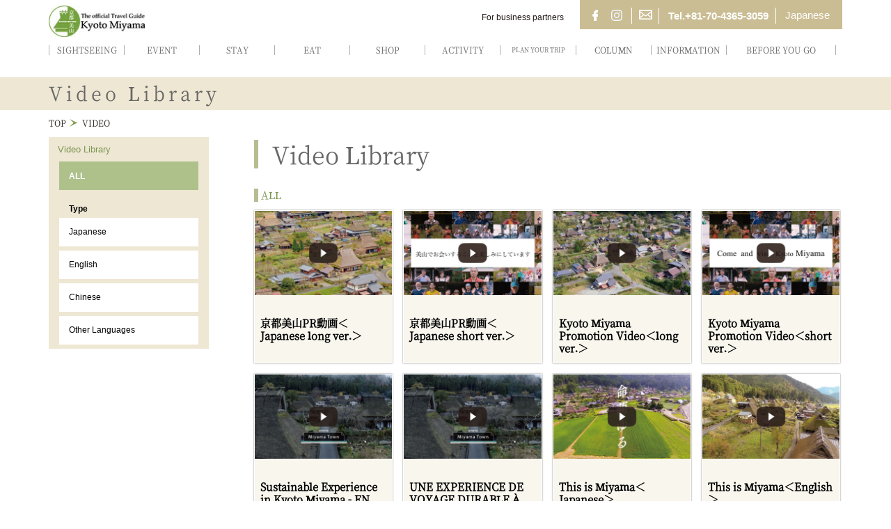

--- FILE ---
content_type: text/html; charset=utf-8
request_url: https://miyamanavi.com/en/video/
body_size: 9908
content:
<script></script><!--Do not delete!-->

<!DOCTYPE html>
<html lang="ja">

<head>
<script src="/files/user/asset/js/gtag.js?v=1685667305"></script>








<title>VIDEO | 京都 美山ナビ | KYOTO MIYAMA</title>
<meta charset="UTF-8">
<meta name="viewport" content="width=device-width">

<meta name="keywords" content="VIDEO | 京都 美山ナビ,Kyoto,Miyama,美山,Miyama,京都,Kyoto,かやぶきの里,Kayabuki,">
<meta name="description" content="VIDEO | 京都 美山ナビ The region of Miyama lies just 50 kilometres north of Kyoto City; surrounded on all sides by mountains, it is a pristine wilderness where the traditional country lifestyle of Satoyama still flourishes.京都美山の観光総合案内サイト。かやぶきの里おすすめスポットやランチ、アクセス情報をお届けします。">
<meta property="og:title" content="VIDEO | 京都 美山ナビ">
<meta property="og:description" content=" The region of Miyama lies just 50 kilometres north of Kyoto City; surrounded on all sides by mountains, it is a pristine wilderness where the traditional country lifestyle of Satoyama still flourishes.京都美山の観光総合案内サイト。かやぶきの里おすすめスポットやランチ、アクセス情報をお届けします。">
<meta property="og:image" content="https://miyamanavi.com/files/user/%E3%81%8B%E3%82%84%E3%81%B5%E3%82%99%E3%81%8D%E3%81%AE%E9%87%8C%E5%85%A8%E6%99%AF.jpg">
<meta property="og:type" content="website">
<meta property="og:site_name" content="京都美山ナビ">
<meta property="og:url" content="https://miyamanavi.com/en/video/">

<link rel="shortcut icon" href="/files/user/asset/img/favicon.ico?v=1593678546" />
<link href="/files/css/front/user/bootstrap.css?v=1706582811" rel="stylesheet" type="text/css">
<link href="/files/user/asset/css/reset.css?v=1521559090" rel="stylesheet" type="text/css">
<link href="https://netdna.bootstrapcdn.com/font-awesome/4.6.3/css/font-awesome.css" rel="stylesheet" type="text/css">
<link href="/files/user/asset/css/jquery.bxslider.css?v=1522297139" rel="stylesheet" type="text/css">
<link href="https://cdnjs.cloudflare.com/ajax/libs/fancybox/3.2.5/jquery.fancybox.min.css" rel="stylesheet" type="text/css">
<!--link href="https://fonts.googleapis.com/earlyaccess/sawarabigothic.css" rel="stylesheet" /-->
<link href="/files/user/asset/css/jquery.mCustomScrollbar.css?v=1518142700" rel="stylesheet" type="text/css">
<link href="/files/user/asset/css/animate.css?v=1518142699" rel="stylesheet" type="text/css">
<link href="/files/user/asset/css/flexnav.css?v=1521589644" rel="stylesheet" type="text/css">
<link media="(min-width:768px)" href="/files/css/front/user/asset/css/common.css?v=1718074334" rel="stylesheet" type="text/css">
<link media="(max-width:767px)" href="/files/css/front/user/asset/css/common_sp.css?v=1706582811" rel="stylesheet" type="text/css">
<link media="(min-width:768px)" href="/files/css/front/user/asset/css/style.css?v=1736215724" rel="stylesheet" type="text/css">
<link media="(max-width:767px)" href="/files/css/front/user/asset/css/style_sp.css?v=1706582811" rel="stylesheet" type="text/css">
<link href="/files/css/front/customize.css?v=1706582811&1769014214" rel="stylesheet" type="text/css">
<link href="/files/css/front/user/lightslider.css?v=1706582811" rel="stylesheet" type="text/css">

<link href="/files/css/front/user/en_style.css?v=1706582811" rel="stylesheet" type="text/css">
<link href="/files/css/front/user/design.css?v=1706582811" rel="stylesheet" type="text/css">
<link href="/files/user/asset/css/sub.css?v=1745205329" rel="stylesheet" type="text/css">

<link rel="next" href="/topics_list29/?pageID=2">

<!-- Google Analytics -->
<script>
(function(i,s,o,g,r,a,m){i["GoogleAnalyticsObject"]=r;i[r]=i[r]||function(){
(i[r].q=i[r].q||[]).push(arguments)},i[r].l=1*new Date();a=s.createElement(o),
m=s.getElementsByTagName(o)[0];a.async=1;a.src=g;m.parentNode.insertBefore(a,m)
})(window,document,"script","//www.google-analytics.com/analytics.js","ga");
ga("create", "UA-36258554-2", "auto");
ga("set", {
    "dimension1":"topics",
    "dimension2":"0",
    "dimension3":"topics_list29",
    "dimension4":"29"
});
ga("require", "displayfeatures");

ga("send", "pageview");
</script>
<!-- End Google Analytics -->

</head>
<body>











    

<header>
<div class="logoWrap clearfix">
    <div class="inner">
        <div>
            <div class="logo">
                <a href="https://miyamanavi.com/en/">
                    <img src="/files/user/asset/img/logo_en.jpg?v=1593679342" alt="美山ナビ" class="pc_only middle">
                    <img src="/files/user/asset/img/category_header_logo_en.png?v=1593679338" alt="美山ナビ" class="pc_only large">
                    <img src="/files/user/asset/img/logo_sp_en.png?v=1593679345" alt="美山ナビ" class="sp_only">
                </a>
            </div>
            <div class="top_info">
                <div class="top_info_left pc_only">
                                        <a href="https://miyamanavi.com/en/media/"><p>For business partners</p></a>
                </div>
                <div class="top_info_right">
                    <ul>
                        <li><a rel="noopener" href="https://www.facebook.com/miyamanavi" target="_blank" class="pc_only">&nbsp;</a></li>
                        <li><a rel="noopener" href="https://www.instagram.com/kyotomiyama/" target="_blank" class="pc_only">&nbsp;</a></li>
                                                <li><a href="https://miyamanavi.com/en/mailform/id=7" class="pc_only">&nbsp;</a></li>                        <li><a class="pc_only disable" style="font-size:15px;">Tel.+81-70-4365-3059</a></li>                        <li>
                                                            <a href=/video/>
                                    <span class="pc_only" style="font-size:15px;">Japanese</span>
                                    <span class="sp_only">Japanese</span>
                                </a>
                                                    </li>
                        <!--li class="lanauage"><div id="google_translate_element"></div></li-->
                    </ul>
                </div>
                <a class="sp_only navbar_toggle menu-button ">
                    <div></div>
                    <div></div>
                    <div></div>
                </a>

    <div class="sp_only dropdown_menu" id="sp_dropdownMemu">
    <ul class="flexnav">
                    
                

        
                                
                

        
                                
                                                                                                

        
                
                                        
        <li class="a1" class="acc-title">
            <a href="https://miyamanavi.com/en/sightseeing/">
                <p class="custom-txt">SIGHTSEEING</p>
            </a>
                                                 <ul class="acc-content">
                                                                                        <!--li><a class="gnavTtl"></a></li-->
                                                                    <li><a href="https://miyamanavi.com/en/sightseeing/?topics_ext_options_search=1&amp;search_ext_col_26[]=japanesedishes">Points of interest</a></li>
                                                                    <li><a href="https://miyamanavi.com/en/sightseeing/?topics_ext_options_search=1&amp;search_ext_col_26[]=lightmeal">Shrine / Temple</a></li>
                                                                    <li><a href="https://miyamanavi.com/en/sightseeing/?topics_ext_options_search=1&amp;search_ext_col_26[]=cafe">Festival</a></li>
                                                                
                                                                        </ul>
                                      </li>
            
                    
                                                                                                

        
                
                                        
        <li class="a1" class="acc-title">
            <a href="https://miyamanavi.com/en/event/">
                <p class="custom-txt">EVENT</p>
            </a>
                    </li>
            
                    
                                                                                                

        
                
                                        
        <li class="a1" class="acc-title">
            <a href="https://miyamanavi.com/en/stay/">
                <p class="custom-txt">STAY</p>
            </a>
                                                 <ul class="acc-content">
                                                                                        <!--li><a class="gnavTtl"></a></li-->
                                                                    <li><a href="https://miyamanavi.com/en/stay/?topics_ext_options_search=1&amp;search_ext_col_26[]=kayabuki">Thatched Accommodation</a></li>
                                                                    <li><a href="https://miyamanavi.com/en/stay/?topics_ext_options_search=1&amp;search_ext_col_26[]=guesthouse">Farm-inn</a></li>
                                                                    <li><a href="https://miyamanavi.com/en/stay/?topics_ext_options_search=1&amp;search_ext_col_26[]=minshuku">Guest House Minshuku</a></li>
                                                                    <li><a href="https://miyamanavi.com/en/stay/?topics_ext_options_search=1&amp;search_ext_col_26[]=japanese">Ryokan</a></li>
                                                                    <li><a href="https://miyamanavi.com/en/stay/?topics_ext_options_search=1&amp;search_ext_col_26[]=ittou">Rent the entire house</a></li>
                                                                    <li><a href="https://miyamanavi.com/en/stay/?topics_ext_options_search=1&amp;search_ext_col_26[]=group">For groups</a></li>
                                                                
                                                                <!--li><a class="gnavTtl"></a></li-->
                                                                    <li><a href="https://miyamanavi.com/en/stay/?topics_ext_options_search=1&amp;search_ext_col_28[]=price01">10,000yen or over (with 2 meals)</a></li>
                                                                    <li><a href="https://miyamanavi.com/en/stay/?topics_ext_options_search=1&amp;search_ext_col_28[]=price02">Less than 10,000 yen (with 2 meals)</a></li>
                                                                                                        </ul>
                                      </li>
            
                    
                                                                                                

        
                
                                        
        <li class="a1" class="acc-title">
            <a href="https://miyamanavi.com/en/eat/">
                <p class="custom-txt">EAT</p>
            </a>
                                                 <ul class="acc-content">
                                                                                        <!--li><a class="gnavTtl"></a></li-->
                                                                    <li><a href="https://miyamanavi.com/en/eat/?topics_ext_options_search=1&amp;search_ext_col_26[]=lunch">Lunch</a></li>
                                                                    <li><a href="https://miyamanavi.com/en/eat/?topics_ext_options_search=1&amp;search_ext_col_26[]=restaurant">Restaurant</a></li>
                                                                    <li><a href="https://miyamanavi.com/en/eat/?topics_ext_options_search=1&amp;search_ext_col_26[]=Japanese">Japanese</a></li>
                                                                    <li><a href="https://miyamanavi.com/en/eat/?topics_ext_options_search=1&amp;search_ext_col_26[]=cafe">Cafe</a></li>
                                                                
                                                                <!--li><a class="gnavTtl"></a></li-->
                                                                    <li><a href="https://miyamanavi.com/en/eat/?topics_ext_options_search=1&amp;search_ext_col_28[]=ayu">Ayu</a></li>
                                                                    <li><a href="https://miyamanavi.com/en/eat/?topics_ext_options_search=1&amp;search_ext_col_28[]=matsutake">Matsutake</a></li>
                                                                    <li><a href="https://miyamanavi.com/en/eat/?topics_ext_options_search=1&amp;search_ext_col_28[]=jidori">Local chicken</a></li>
                                                                    <li><a href="https://miyamanavi.com/en/eat/?topics_ext_options_search=1&amp;search_ext_col_28[]=Jibie">Gibier</a></li>
                                                                    <li><a href="https://miyamanavi.com/en/eat/?topics_ext_options_search=1&amp;search_ext_col_28[]=egg">Egg / Rice / Vegetable</a></li>
                                                                                                        </ul>
                                      </li>
            
                    
                                                                                                

        
                
                                        
        <li class="a1" class="acc-title">
            <a href="https://miyamanavi.com/en/shopping/">
                <p class="custom-txt">SHOP</p>
            </a>
                                                 <ul class="acc-content">
                                                                                        <!--li><a class="gnavTtl"></a></li-->
                                                                    <li><a href="https://miyamanavi.com/en/shopping/?topics_ext_options_search=1&amp;search_ext_col_26[]=miyama-vegetable">Local vegetable</a></li>
                                                                    <li><a href="https://miyamanavi.com/en/shopping/?topics_ext_options_search=1&amp;search_ext_col_26[]=food">Food</a></li>
                                                                    <li><a href="https://miyamanavi.com/en/shopping/?topics_ext_options_search=1&amp;search_ext_col_26[]=sweets">Sweets</a></li>
                                                                    <li><a href="https://miyamanavi.com/en/shopping/?topics_ext_options_search=1&amp;search_ext_col_26[]=craft">Handicrafts</a></li>
                                                                    <li><a href="https://miyamanavi.com/en/shopping/?topics_ext_options_search=1&amp;search_ext_col_26[]=others">Others</a></li>
                                                                
                                                                        </ul>
                                      </li>
            
                    
                                                                                                

        
                
                                        
        <li class="a1" class="acc-title">
            <a href="https://miyamanavi.com/en/activity/">
                <p class="custom-txt">ACTIVITY</p>
            </a>
                                                 <ul class="acc-content">
                                                                                        <!--li><a class="gnavTtl"></a></li-->
                                                                    <li><a href="https://miyamanavi.com/en/activity/?topics_ext_options_search=1&amp;search_ext_col_26[]=river">River activities</a></li>
                                                                    <li><a href="https://miyamanavi.com/en/activity/?topics_ext_options_search=1&amp;search_ext_col_26[]=mountain">Mountain activities</a></li>
                                                                    <li><a href="https://miyamanavi.com/en/activity/?topics_ext_options_search=1&amp;search_ext_col_26[]=village">Village activities</a></li>
                                                                    <li><a href="https://miyamanavi.com/en/activity/?topics_ext_options_search=1&amp;search_ext_col_26[]=miyama">Workshop</a></li>
                                                                    <li><a href="https://miyamanavi.com/en/activity/?topics_ext_options_search=1&amp;search_ext_col_26[]=relaxation">Relaxation</a></li>
                                                                
                                                                        </ul>
                                      </li>
            
                    
                                                                                                

        
                
                                        
        <li class="a1" class="acc-title">
            <a href="https://miyamanavi.com/en/trip/">
                <p class="custom-txt">PLAN YOUR TRIP</p>
            </a>
                                                 <ul class="acc-content">
                                                                                        <!--li><a class="gnavTtl"></a></li-->
                                                                    <li><a href="https://miyamanavi.com/en/trip/?topics_ext_options_search=1&amp;search_ext_col_26[]=cate1">Public transportation</a></li>
                                                                    <li><a href="https://miyamanavi.com/en/trip/?topics_ext_options_search=1&amp;search_ext_col_26[]=cate2">Car</a></li>
                                                                    <li><a href="https://miyamanavi.com/en/trip/?topics_ext_options_search=1&amp;search_ext_col_26[]=cate3">Bicycle</a></li>
                                                                    <li><a href="https://miyamanavi.com/en/trip/?topics_ext_options_search=1&amp;search_ext_col_26[]=cate4">Others</a></li>
                                                                
                                                                <!--li><a class="gnavTtl"></a></li-->
                                                                    <li><a href="https://miyamanavi.com/en/trip/?topics_ext_options_search=1&amp;search_ext_col_28[]=cate1">Nature</a></li>
                                                                    <li><a href="https://miyamanavi.com/en/trip/?topics_ext_options_search=1&amp;search_ext_col_28[]=cate2">Culture</a></li>
                                                                    <li><a href="https://miyamanavi.com/en/trip/?topics_ext_options_search=1&amp;search_ext_col_28[]=cate3">Food</a></li>
                                                                    <li><a href="https://miyamanavi.com/en/trip/?topics_ext_options_search=1&amp;search_ext_col_28[]=cate4">Others</a></li>
                                                                                                        </ul>
                                      </li>
            
                    
                                                                                                

        
                
                                        
        <li class="a1" class="acc-title">
            <a href="https://miyamanavi.com/en/column/">
                <p class="custom-txt">COLUMN</p>
            </a>
                                                 <ul class="acc-content">
                                                                                        <!--li><a class="gnavTtl"></a></li-->
                                                                    <li><a href="https://miyamanavi.com/en/column/?topics_ext_options_search=1&amp;search_ext_col_26[]=cat1">CULTURE</a></li>
                                                                    <li><a href="https://miyamanavi.com/en/column/?topics_ext_options_search=1&amp;search_ext_col_26[]=cat2">LIFE</a></li>
                                                                    <li><a href="https://miyamanavi.com/en/column/?topics_ext_options_search=1&amp;search_ext_col_26[]=cat3">OUTDOOR</a></li>
                                                                    <li><a href="https://miyamanavi.com/en/column/?topics_ext_options_search=1&amp;search_ext_col_26[]=cat4">LOCALS</a></li>
                                                                    <li><a href="https://miyamanavi.com/en/column/?topics_ext_options_search=1&amp;search_ext_col_26[]=cat5">Others</a></li>
                                                                
                                                                        </ul>
                                      </li>
            
                    
                                                                        

        
                
        
        <li class="a1" class="acc-title">
            <a href="https://miyamanavi.com/en/information/">
                <p class="custom-txt">INFORMATION</p>
            </a>
            <ul class="acc-content">
                <li><a href="https://miyamanavi.com/en/information/detail/?id=198">Access</a></li>
                <li><a href="https://miyamanavi.com/en/video/">Video Library</a></li>
            </ul>
        </li>
            
                    
                                                                        

        
                
        
        <li class="a1" class="acc-title">
            <a href="https://miyamanavi.com/en/visit/">
                <p class="custom-txt">BEFORE YOU GO</p>
            </a>
                    </li>
            
        </ul>
</div>

</div>
</div>




<div class="nav pc_only">
                                    
        
        
                                                    
                                    
                                        
        
        
                                                    
                                    
                                                                                                                        
        
        
                                                    
                                    
                <ul><!--
        --><li class="dropdown">
            <a href="https://miyamanavi.com/en/sightseeing/" class="dropdown-toggle canLink" data-toggle="dropdown">
                <p class="custom-txt">SIGHTSEEING</p><p class="custom-txt-bottom">&nbsp;</p>
            </a>
            
                                                <ul class="dropdown-menu" role="menu">
                    
                                                        <li><a href="https://miyamanavi.com/en/sightseeing/">ALL</a></li>
                                <!--li><a class="gnavTtl_pc"></a></li-->
                                                            <li>
                                    <a href="https://miyamanavi.com/en/sightseeing/?topics_ext_options_search=1&amp;search_ext_col_26[]=japanesedishes" >Points of interest</a>
                                </li>
                                                            <li>
                                    <a href="https://miyamanavi.com/en/sightseeing/?topics_ext_options_search=1&amp;search_ext_col_26[]=lightmeal" >Shrine / Temple</a>
                                </li>
                                                            <li>
                                    <a href="https://miyamanavi.com/en/sightseeing/?topics_ext_options_search=1&amp;search_ext_col_26[]=cafe"  style="border-bottom:0px;">Festival</a>
                                </li>
                                                    
                        
                    </ul>
                                    </li><!--
                                                                                                                            
        
        
                                                    
                                    
                <ul><!--
        --><li class="dropdown">
            <a href="https://miyamanavi.com/en/event/" class="dropdown-toggle canLink" data-toggle="dropdown">
                <p class="custom-txt">EVENT</p><p class="custom-txt-bottom">&nbsp;</p>
            </a>
            
                                                </li><!--
                                                                                                                            
        
        
                                                    
                                    
                <ul><!--
        --><li class="dropdown">
            <a href="https://miyamanavi.com/en/stay/" class="dropdown-toggle canLink" data-toggle="dropdown">
                <p class="custom-txt">STAY</p><p class="custom-txt-bottom">&nbsp;</p>
            </a>
            
                                                <ul class="dropdown-menu" role="menu">
                    
                                                        <li><a href="https://miyamanavi.com/en/stay/">ALL</a></li>
                                <!--li><a class="gnavTtl_pc"></a></li-->
                                                            <li>
                                    <a href="https://miyamanavi.com/en/stay/?topics_ext_options_search=1&amp;search_ext_col_26[]=kayabuki" >Thatched Accommodation</a>
                                </li>
                                                            <li>
                                    <a href="https://miyamanavi.com/en/stay/?topics_ext_options_search=1&amp;search_ext_col_26[]=guesthouse" >Farm-inn</a>
                                </li>
                                                            <li>
                                    <a href="https://miyamanavi.com/en/stay/?topics_ext_options_search=1&amp;search_ext_col_26[]=minshuku" >Guest House Minshuku</a>
                                </li>
                                                            <li>
                                    <a href="https://miyamanavi.com/en/stay/?topics_ext_options_search=1&amp;search_ext_col_26[]=japanese" >Ryokan</a>
                                </li>
                                                            <li>
                                    <a href="https://miyamanavi.com/en/stay/?topics_ext_options_search=1&amp;search_ext_col_26[]=ittou" >Rent the entire house</a>
                                </li>
                                                            <li>
                                    <a href="https://miyamanavi.com/en/stay/?topics_ext_options_search=1&amp;search_ext_col_26[]=group"  style="border-bottom:0px;">For groups</a>
                                </li>
                                                    
                                                        <!--li><a class="gnavTtl_pc"></a></li-->
                                                            <li>
                                    <a href="https://miyamanavi.com/en/stay/?topics_ext_options_search=1&amp;search_ext_col_28[]=price01"  style="border-top:2px #dddddd solid">10,000yen or over (with 2 meals)</a>
                                </li>
                                                            <li>
                                    <a href="https://miyamanavi.com/en/stay/?topics_ext_options_search=1&amp;search_ext_col_28[]=price02" >Less than 10,000 yen (with 2 meals)</a>
                                </li>
                                                    
                    </ul>
                                    </li><!--
                                                                                                                            
        
        
                                                    
                                    
                <ul><!--
        --><li class="dropdown">
            <a href="https://miyamanavi.com/en/eat/" class="dropdown-toggle canLink" data-toggle="dropdown">
                <p class="custom-txt">EAT</p><p class="custom-txt-bottom">&nbsp;</p>
            </a>
            
                                                <ul class="dropdown-menu" role="menu">
                    
                                                        <li><a href="https://miyamanavi.com/en/eat/">ALL</a></li>
                                <!--li><a class="gnavTtl_pc"></a></li-->
                                                            <li>
                                    <a href="https://miyamanavi.com/en/eat/?topics_ext_options_search=1&amp;search_ext_col_26[]=lunch" >Lunch</a>
                                </li>
                                                            <li>
                                    <a href="https://miyamanavi.com/en/eat/?topics_ext_options_search=1&amp;search_ext_col_26[]=restaurant" >Restaurant</a>
                                </li>
                                                            <li>
                                    <a href="https://miyamanavi.com/en/eat/?topics_ext_options_search=1&amp;search_ext_col_26[]=Japanese" >Japanese</a>
                                </li>
                                                            <li>
                                    <a href="https://miyamanavi.com/en/eat/?topics_ext_options_search=1&amp;search_ext_col_26[]=cafe"  style="border-bottom:0px;">Cafe</a>
                                </li>
                                                    
                                                        <!--li><a class="gnavTtl_pc"></a></li-->
                                                            <li>
                                    <a href="https://miyamanavi.com/en/eat/?topics_ext_options_search=1&amp;search_ext_col_28[]=ayu"  style="border-top:2px #dddddd solid">Ayu</a>
                                </li>
                                                            <li>
                                    <a href="https://miyamanavi.com/en/eat/?topics_ext_options_search=1&amp;search_ext_col_28[]=matsutake" >Matsutake</a>
                                </li>
                                                            <li>
                                    <a href="https://miyamanavi.com/en/eat/?topics_ext_options_search=1&amp;search_ext_col_28[]=jidori" >Local chicken</a>
                                </li>
                                                            <li>
                                    <a href="https://miyamanavi.com/en/eat/?topics_ext_options_search=1&amp;search_ext_col_28[]=Jibie" >Gibier</a>
                                </li>
                                                            <li>
                                    <a href="https://miyamanavi.com/en/eat/?topics_ext_options_search=1&amp;search_ext_col_28[]=egg" >Egg / Rice / Vegetable</a>
                                </li>
                                                    
                    </ul>
                                    </li><!--
                                                                                                                            
        
        
                                                    
                                    
                <ul><!--
        --><li class="dropdown">
            <a href="https://miyamanavi.com/en/shopping/" class="dropdown-toggle canLink" data-toggle="dropdown">
                <p class="custom-txt">SHOP</p><p class="custom-txt-bottom">&nbsp;</p>
            </a>
            
                                                <ul class="dropdown-menu" role="menu">
                    
                                                        <li><a href="https://miyamanavi.com/en/shopping/">ALL</a></li>
                                <!--li><a class="gnavTtl_pc"></a></li-->
                                                            <li>
                                    <a href="https://miyamanavi.com/en/shopping/?topics_ext_options_search=1&amp;search_ext_col_26[]=miyama-vegetable" >Local vegetable</a>
                                </li>
                                                            <li>
                                    <a href="https://miyamanavi.com/en/shopping/?topics_ext_options_search=1&amp;search_ext_col_26[]=food" >Food</a>
                                </li>
                                                            <li>
                                    <a href="https://miyamanavi.com/en/shopping/?topics_ext_options_search=1&amp;search_ext_col_26[]=sweets" >Sweets</a>
                                </li>
                                                            <li>
                                    <a href="https://miyamanavi.com/en/shopping/?topics_ext_options_search=1&amp;search_ext_col_26[]=craft" >Handicrafts</a>
                                </li>
                                                            <li>
                                    <a href="https://miyamanavi.com/en/shopping/?topics_ext_options_search=1&amp;search_ext_col_26[]=others" style="border-bottom:0">Others</a>
                                </li>
                                </li>
                                                    
                        
                    </ul>
                                    </li><!--
                                                                                                                            
        
        
                                                    
                                    
                <ul><!--
        --><li class="dropdown">
            <a href="https://miyamanavi.com/en/activity/" class="dropdown-toggle canLink" data-toggle="dropdown">
                <p class="custom-txt">ACTIVITY</p><p class="custom-txt-bottom">&nbsp;</p>
            </a>
            
                                                <ul class="dropdown-menu" role="menu">
                    
                                                        <li><a href="https://miyamanavi.com/en/activity/">ALL</a></li>
                                <!--li><a class="gnavTtl_pc"></a></li-->
                                                            <li>
                                    <a href="https://miyamanavi.com/en/activity/?topics_ext_options_search=1&amp;search_ext_col_26[]=river" >River activities</a>
                                </li>
                                                            <li>
                                    <a href="https://miyamanavi.com/en/activity/?topics_ext_options_search=1&amp;search_ext_col_26[]=mountain" >Mountain activities</a>
                                </li>
                                                            <li>
                                    <a href="https://miyamanavi.com/en/activity/?topics_ext_options_search=1&amp;search_ext_col_26[]=village" >Village activities</a>
                                </li>
                                                            <li>
                                    <a href="https://miyamanavi.com/en/activity/?topics_ext_options_search=1&amp;search_ext_col_26[]=miyama" >Workshop</a>
                                </li>
                                                            <li>
                                    <a href="https://miyamanavi.com/en/activity/?topics_ext_options_search=1&amp;search_ext_col_26[]=relaxation"  style="border-bottom:0px;">Relaxation</a>
                                </li>
                                                    
                        
                    </ul>
                                    </li><!--
                                                                                                                            
        
        
                                                    
                                    
                <ul><!--
        --><li class="dropdown">
            <a href="https://miyamanavi.com/en/trip/" class="dropdown-toggle canLink" data-toggle="dropdown">
                <p class="custom-txt long">PLAN YOUR TRIP</p><p class="custom-txt-bottom">&nbsp;</p>
            </a>
            
                                                <ul class="dropdown-menu" role="menu">
                    
                                                        <li><a href="https://miyamanavi.com/en/trip/">ALL</a></li>
                                <!--li><a class="gnavTtl_pc"></a></li-->
                                                            <li>
                                    <a href="https://miyamanavi.com/en/trip/?topics_ext_options_search=1&amp;search_ext_col_26[]=cate1" >Public transportation</a>
                                </li>
                                                            <li>
                                    <a href="https://miyamanavi.com/en/trip/?topics_ext_options_search=1&amp;search_ext_col_26[]=cate2" >Car</a>
                                </li>
                                                            <li>
                                    <a href="https://miyamanavi.com/en/trip/?topics_ext_options_search=1&amp;search_ext_col_26[]=cate3" >Bicycle</a>
                                </li>
                                                            <li>
                                    <a href="https://miyamanavi.com/en/trip/?topics_ext_options_search=1&amp;search_ext_col_26[]=cate4"  style="border-bottom:0px;">Others</a>
                                </li>
                                                    
                                                        <!--li><a class="gnavTtl_pc"></a></li-->
                                                            <li>
                                    <a href="https://miyamanavi.com/en/trip/?topics_ext_options_search=1&amp;search_ext_col_28[]=cate1"  style="border-top:2px #dddddd solid">Nature</a>
                                </li>
                                                            <li>
                                    <a href="https://miyamanavi.com/en/trip/?topics_ext_options_search=1&amp;search_ext_col_28[]=cate2" >Culture</a>
                                </li>
                                                            <li>
                                    <a href="https://miyamanavi.com/en/trip/?topics_ext_options_search=1&amp;search_ext_col_28[]=cate3" >Food</a>
                                </li>
                                                            <li>
                                    <a href="https://miyamanavi.com/en/trip/?topics_ext_options_search=1&amp;search_ext_col_28[]=cate4" >Others</a>
                                </li>
                                                    
                    </ul>
                                    </li><!--
                                                                                                                            
        
        
                                                    
                                    
                <ul><!--
        --><li class="dropdown">
            <a href="https://miyamanavi.com/en/column/" class="dropdown-toggle canLink" data-toggle="dropdown">
                <p class="custom-txt">COLUMN</p><p class="custom-txt-bottom">&nbsp;</p>
            </a>
            
                                                <ul class="dropdown-menu" role="menu">
                    
                                                        <li><a href="https://miyamanavi.com/en/column/">ALL</a></li>
                                <!--li><a class="gnavTtl_pc"></a></li-->
                                                            <li>
                                    <a href="https://miyamanavi.com/en/column/?topics_ext_options_search=1&amp;search_ext_col_26[]=cat1" >CULTURE</a>
                                </li>
                                                            <li>
                                    <a href="https://miyamanavi.com/en/column/?topics_ext_options_search=1&amp;search_ext_col_26[]=cat2" >LIFE</a>
                                </li>
                                                            <li>
                                    <a href="https://miyamanavi.com/en/column/?topics_ext_options_search=1&amp;search_ext_col_26[]=cat3" >OUTDOOR</a>
                                </li>
                                                            <li>
                                    <a href="https://miyamanavi.com/en/column/?topics_ext_options_search=1&amp;search_ext_col_26[]=cat4" >LOCALS</a>
                                </li>
                                                            <li>
                                    <a href="https://miyamanavi.com/en/column/?topics_ext_options_search=1&amp;search_ext_col_26[]=cat5"  style="border-bottom:0px;">Others</a>
                                </li>
                                                    
                        
                    </ul>
                                    </li><!--
                                                                                                    
        
        
        
                                    
                <ul><!--
        --><li class="dropdown">
            <a href="https://miyamanavi.com/en/information/" class="dropdown-toggle canLink" data-toggle="dropdown">
                <p class="custom-txt">INFORMATION</p><p class="custom-txt-bottom">&nbsp;</p>
            </a>
            
                            <ul class="dropdown-menu" role="menu">
                                <li><a href="https://miyamanavi.com/en/information/detail/id=152">About Miyama</a></li>
                                <li><a href="https://miyamanavi.com/en/information/detail/id=198">Access</a></li>
                                <li><a href="https://miyamanavi.com/en/information/detail/id=199">Access (Car)</a></li>
                                <li><a href="https://miyamanavi.com/en/information/detail/id=201">Access (Rent a Car / Taxi)</a></li>
                                <li><a href="https://miyamanavi.com/en/video/">Video Library</a></li>
                                <li><a href="https://miyamanavi.com/en/information/detail/id=270">Download</a></li>
                            </ul>
                    </li><!--
                                                                                                    
        
        
                                                    
                                    
                <ul><!--
        --><li class="dropdown">
            <a href="https://miyamanavi.com/en/visit/" class="dropdown-toggle canLink" data-toggle="dropdown">
                <p class="custom-txt">BEFORE YOU GO</p><p class="custom-txt-bottom">&nbsp;</p>
            </a>
            
                                                </li><!--
                    --></ul>
            </div>

</div>
</div>






                                                                
                            
    
<div id="list" class="list-page">
    <main>
        <div class="heading">
            <h2 class="title-font">Video Library</h2>
        </div>
        <div class="main-content clearfix">
            <div class="breadcrumb">
                







<ul>
            <li>
                                    <a href="https://miyamanavi.com/en/">TOP</a>
                            </li>
            <li>
                                    VIDEO
                            </li>
      
</ul>
            </div>
            <section class="side-menu">
                            <h4 class="acc-title open">Video Library</h4>
                            <div class="acc-content">
                                        









                            

    
                
                <ul class="menu">
                    <li><a href="https://miyamanavi.com/en/video/" class="sectFilter" >ALL</a></li>
        
                                   <ul class="menu">
                <li>
                    <a class="disable left-menuTtl">Type</a>                    <!--span class="badge badge-default"></span-->
                    <ul style="margin-top:6px;">
        
                                                                                                                        <li><a href="https://miyamanavi.com/en/video/?topics_ext_options_search=1&amp;search_ext_col_26[]=ja">Japanese</a></li>
                                                                    <li><a href="https://miyamanavi.com/en/video/?topics_ext_options_search=1&amp;search_ext_col_26[]=en">English</a></li>
                                                                    <li><a href="https://miyamanavi.com/en/video/?topics_ext_options_search=1&amp;search_ext_col_26[]=ch">Chinese</a></li>
                                                                    <li><a href="https://miyamanavi.com/en/video/?topics_ext_options_search=1&amp;search_ext_col_26[]=others">Other Languages</a></li>
                                                                        
                    </ul>
                </li>
            </ul>
                
            
            
            
                                    </div>
            </section>
            
            <section class="area02 clearfix">
                <div class="container">
                    <h1 class="title-font">Video Library</h1>
                    <h4 class="title-font"></h4>                    <p></p>                    
                                    </div>
                <div class="side-menu sp_only">
                    <section class="side-menu" style="padding-bottom:6px;">
                        <h4 class="acc-title">Video Library</h4>
                        <div class="acc-content">
                                                        









                            

    
                
                <ul class="menu">
                    <li><a href="https://miyamanavi.com/en/video/" class="sectFilter" >ALL</a></li>
        
                                   <ul class="menu">
                <li>
                    <a class="disable left-menuTtl">Type</a>                    <!--span class="badge badge-default"></span-->
                    <ul style="margin-top:6px;">
        
                                                                                                                        <li><a href="https://miyamanavi.com/en/video/?topics_ext_options_search=1&amp;search_ext_col_26[]=ja">Japanese</a></li>
                                                                    <li><a href="https://miyamanavi.com/en/video/?topics_ext_options_search=1&amp;search_ext_col_26[]=en">English</a></li>
                                                                    <li><a href="https://miyamanavi.com/en/video/?topics_ext_options_search=1&amp;search_ext_col_26[]=ch">Chinese</a></li>
                                                                    <li><a href="https://miyamanavi.com/en/video/?topics_ext_options_search=1&amp;search_ext_col_26[]=others">Other Languages</a></li>
                                                                        
                    </ul>
                </li>
            </ul>
                
            
            
            
                        </div>
                    </section>
                </div>
                <div class="all-list">
                    







                












    
<h4 class="title-font"><span class="sp_only">Video Library：</span>ALL</h4>
    

<div class="content">
    <ul class="category clearfix">
                                                                                        <li style="background-color: #f9f6ee;" class="matchHeight2" data-mh="lst-group">
            <a href="https://miyamanavi.com/en/topics_detail29/id=1537" >
                            <p class="matchHeight bg-lstImg"><img src="/files/topics/1537_ext_01_en_0.jpg?v=1638923063" alt="京都美山PR動画＜Japanese long ver.＞"/></p>
                            <div class="caption">
                    <p>
                                                                                                            <em class="lst-catchcopy">
                                                        
                                                            
                                                            </em>
                                                                            <span>京都美山PR動画＜Japanese long ver.＞</span>
                    </p>
                                                                        <ul class="option clearfix">
                                                                                                                                </ul>
                                                            </div>
            </a>
        </li>
                                                                                        <li style="background-color: #f9f6ee;" class="matchHeight2" data-mh="lst-group">
            <a href="https://miyamanavi.com/en/topics_detail29/id=1538" >
                            <p class="matchHeight bg-lstImg"><img src="/files/topics/1538_ext_01_en_0.jpg?v=1638923088" alt="京都美山PR動画＜Japanese short ver.＞"/></p>
                            <div class="caption">
                    <p>
                                                                                                            <em class="lst-catchcopy">
                                                        
                                                            
                                                            </em>
                                                                            <span>京都美山PR動画＜Japanese short ver.＞</span>
                    </p>
                                                                        <ul class="option clearfix">
                                                                                                                                </ul>
                                                            </div>
            </a>
        </li>
                                                                                        <li style="background-color: #f9f6ee;" class="matchHeight2" data-mh="lst-group">
            <a href="https://miyamanavi.com/en/topics_detail29/id=1539" >
                            <p class="matchHeight bg-lstImg"><img src="/files/topics/1539_ext_01_en_0.jpg?v=1638923095" alt="Kyoto Miyama Promotion Video＜long ver.＞"/></p>
                            <div class="caption">
                    <p>
                                                                                                            <em class="lst-catchcopy">
                                                        
                                                            
                                                            </em>
                                                                            <span>Kyoto Miyama Promotion Video＜long ver.＞</span>
                    </p>
                                                                        <ul class="option clearfix">
                                                                                                                                </ul>
                                                            </div>
            </a>
        </li>
                                                                                        <li style="background-color: #f9f6ee;" class="matchHeight2" data-mh="lst-group">
            <a href="https://miyamanavi.com/en/topics_detail29/id=1540" >
                            <p class="matchHeight bg-lstImg"><img src="/files/topics/1540_ext_01_en_0.jpg?v=1638923103" alt="Kyoto Miyama Promotion Video＜short ver.＞"/></p>
                            <div class="caption">
                    <p>
                                                                                                            <em class="lst-catchcopy">
                                                        
                                                            
                                                            </em>
                                                                            <span>Kyoto Miyama Promotion Video＜short ver.＞</span>
                    </p>
                                                                        <ul class="option clearfix">
                                                                                                                                </ul>
                                                            </div>
            </a>
        </li>
                                                                                        <li style="background-color: #f9f6ee;" class="matchHeight2" data-mh="lst-group">
            <a href="https://miyamanavi.com/en/topics_detail29/id=1783" >
                            <p class="matchHeight bg-lstImg"><img src="/files/topics/1783_ext_01_en_0.jpg?v=1674789614" alt="Sustainable Experience in Kyoto Miyama - EN"/></p>
                            <div class="caption">
                    <p>
                                                                                                            <em class="lst-catchcopy">
                                                        
                                                            
                                                            </em>
                                                                            <span>Sustainable Experience in Kyoto Miyama - EN</span>
                    </p>
                                                                        <ul class="option clearfix">
                                                                                                                                </ul>
                                                            </div>
            </a>
        </li>
                                                                                        <li style="background-color: #f9f6ee;" class="matchHeight2" data-mh="lst-group">
            <a href="https://miyamanavi.com/en/topics_detail29/id=1784" >
                            <p class="matchHeight bg-lstImg"><img src="/files/topics/1784_ext_01_en_0.jpg?v=1674789709" alt="UNE EXPERIENCE DE VOYAGE DURABLE À MIYAMA, KYOTO"/></p>
                            <div class="caption">
                    <p>
                                                                                                            <em class="lst-catchcopy">
                                                        
                                                            
                                                            </em>
                                                                            <span>UNE EXPERIENCE DE VOYAGE DURABLE À MIYAMA, KYOTO</span>
                    </p>
                                                                        <ul class="option clearfix">
                                                                                                                                </ul>
                                                            </div>
            </a>
        </li>
                                                                                        <li style="background-color: #f9f6ee;" class="matchHeight2" data-mh="lst-group">
            <a href="https://miyamanavi.com/en/topics_detail29/id=1549" >
                            <p class="matchHeight bg-lstImg"><img src="/files/topics/1549_ext_01_en_0.jpg?v=1638923115" alt="This is Miyama＜Japanese＞"/></p>
                            <div class="caption">
                    <p>
                                                                                                            <em class="lst-catchcopy">
                                                        
                                                            
                                                            </em>
                                                                            <span>This is Miyama＜Japanese＞</span>
                    </p>
                                                                        <ul class="option clearfix">
                                                                                                                                </ul>
                                                            </div>
            </a>
        </li>
                                                                                        <li style="background-color: #f9f6ee;" class="matchHeight2" data-mh="lst-group">
            <a href="https://miyamanavi.com/en/topics_detail29/id=1548" >
                            <p class="matchHeight bg-lstImg"><img src="/files/topics/1548_ext_01_en_0.jpg?v=1638923120" alt="This is Miyama＜English＞"/></p>
                            <div class="caption">
                    <p>
                                                                                                            <em class="lst-catchcopy">
                                                        
                                                            
                                                            </em>
                                                                            <span>This is Miyama＜English＞</span>
                    </p>
                                                                        <ul class="option clearfix">
                                                                                                                                </ul>
                                                            </div>
            </a>
        </li>
                                                                                        <li style="background-color: #f9f6ee;" class="matchHeight2" data-mh="lst-group">
            <a href="https://miyamanavi.com/en/topics_detail29/id=1550" >
                            <p class="matchHeight bg-lstImg"><img src="/files/topics/1550_ext_01_en_0.jpg?v=1638923223" alt="美山・春＜Japanese＞"/></p>
                            <div class="caption">
                    <p>
                                                                                                            <em class="lst-catchcopy">
                                                        
                                                            
                                                            </em>
                                                                            <span>美山・春＜Japanese＞</span>
                    </p>
                                                                        <ul class="option clearfix">
                                                                                                                                </ul>
                                                            </div>
            </a>
        </li>
                                                                                        <li style="background-color: #f9f6ee;" class="matchHeight2" data-mh="lst-group">
            <a href="https://miyamanavi.com/en/topics_detail29/id=1551" >
                            <p class="matchHeight bg-lstImg"><img src="/files/topics/1551_ext_01_en_0.jpg?v=1638923231" alt="美山・夏＜Japanese＞"/></p>
                            <div class="caption">
                    <p>
                                                                                                            <em class="lst-catchcopy">
                                                        
                                                            
                                                            </em>
                                                                            <span>美山・夏＜Japanese＞</span>
                    </p>
                                                                        <ul class="option clearfix">
                                                                                                                                </ul>
                                                            </div>
            </a>
        </li>
                                                                                        <li style="background-color: #f9f6ee;" class="matchHeight2" data-mh="lst-group">
            <a href="https://miyamanavi.com/en/topics_detail29/id=1553" >
                            <p class="matchHeight bg-lstImg"><img src="/files/topics/1553_ext_01_en_0.jpg?v=1638923237" alt="美山・秋＜Japanese＞"/></p>
                            <div class="caption">
                    <p>
                                                                                                            <em class="lst-catchcopy">
                                                        
                                                            
                                                            </em>
                                                                            <span>美山・秋＜Japanese＞</span>
                    </p>
                                                                        <ul class="option clearfix">
                                                                                                                                </ul>
                                                            </div>
            </a>
        </li>
                                                                                        <li style="background-color: #f9f6ee;" class="matchHeight2" data-mh="lst-group">
            <a href="https://miyamanavi.com/en/topics_detail29/id=1552" >
                            <p class="matchHeight bg-lstImg"><img src="/files/topics/1552_ext_01_en_0.jpg?v=1638923245" alt="美山・冬＜Japanese＞"/></p>
                            <div class="caption">
                    <p>
                                                                                                            <em class="lst-catchcopy">
                                                        
                                                            
                                                            </em>
                                                                            <span>美山・冬＜Japanese＞</span>
                    </p>
                                                                        <ul class="option clearfix">
                                                                                                                                </ul>
                                                            </div>
            </a>
        </li>
                                                                                        <li style="background-color: #f9f6ee;" class="matchHeight2" data-mh="lst-group">
            <a href="https://miyamanavi.com/en/topics_detail29/id=1554" >
                            <p class="matchHeight bg-lstImg"><img src="/files/topics/1554_ext_01_en_0.jpg?v=1638923255" alt="Miyama Spring"/></p>
                            <div class="caption">
                    <p>
                                                                                                            <em class="lst-catchcopy">
                                                        
                                                            
                                                            </em>
                                                                            <span>Miyama Spring</span>
                    </p>
                                                                        <ul class="option clearfix">
                                                                                                                                </ul>
                                                            </div>
            </a>
        </li>
                                                                                        <li style="background-color: #f9f6ee;" class="matchHeight2" data-mh="lst-group">
            <a href="https://miyamanavi.com/en/topics_detail29/id=1555" >
                            <p class="matchHeight bg-lstImg"><img src="/files/topics/1555_ext_01_en_0.jpg?v=1638923262" alt="Miyama Summer"/></p>
                            <div class="caption">
                    <p>
                                                                                                            <em class="lst-catchcopy">
                                                        
                                                            
                                                            </em>
                                                                            <span>Miyama Summer</span>
                    </p>
                                                                        <ul class="option clearfix">
                                                                                                                                </ul>
                                                            </div>
            </a>
        </li>
                                                                                        <li style="background-color: #f9f6ee;" class="matchHeight2" data-mh="lst-group">
            <a href="https://miyamanavi.com/en/topics_detail29/id=1556" >
                            <p class="matchHeight bg-lstImg"><img src="/files/topics/1556_ext_01_en_0.jpg?v=1638923270" alt="Miyama Autumn"/></p>
                            <div class="caption">
                    <p>
                                                                                                            <em class="lst-catchcopy">
                                                        
                                                            
                                                            </em>
                                                                            <span>Miyama Autumn</span>
                    </p>
                                                                        <ul class="option clearfix">
                                                                                                                                </ul>
                                                            </div>
            </a>
        </li>
                                                                                        <li style="background-color: #f9f6ee;" class="matchHeight2" data-mh="lst-group">
            <a href="https://miyamanavi.com/en/topics_detail29/id=1557" >
                            <p class="matchHeight bg-lstImg"><img src="/files/topics/1557_ext_01_en_0.jpg?v=1638923285" alt="Miyama Winter"/></p>
                            <div class="caption">
                    <p>
                                                                                                            <em class="lst-catchcopy">
                                                        
                                                            
                                                            </em>
                                                                            <span>Miyama Winter</span>
                    </p>
                                                                        <ul class="option clearfix">
                                                                                                                                </ul>
                                                            </div>
            </a>
        </li>
                                                                                        <li style="background-color: #f9f6ee;" class="matchHeight2" data-mh="lst-group">
            <a href="https://miyamanavi.com/en/topics_detail29/id=1567" >
                            <p class="matchHeight bg-lstImg"><img src="/files/topics/1567_ext_01_en_0.jpg?v=1638923309" alt="美山・春＜Chinese＞"/></p>
                            <div class="caption">
                    <p>
                                                                                                            <em class="lst-catchcopy">
                                                        
                                                            
                                                            </em>
                                                                            <span>美山・春＜Chinese＞</span>
                    </p>
                                                                        <ul class="option clearfix">
                                                                                                                                </ul>
                                                            </div>
            </a>
        </li>
                                                                                        <li style="background-color: #f9f6ee;" class="matchHeight2" data-mh="lst-group">
            <a href="https://miyamanavi.com/en/topics_detail29/id=1568" >
                            <p class="matchHeight bg-lstImg"><img src="/files/topics/1568_ext_01_en_0.jpg?v=1638923317" alt="美山・夏＜Chinese＞"/></p>
                            <div class="caption">
                    <p>
                                                                                                            <em class="lst-catchcopy">
                                                        
                                                            
                                                            </em>
                                                                            <span>美山・夏＜Chinese＞</span>
                    </p>
                                                                        <ul class="option clearfix">
                                                                                                                                </ul>
                                                            </div>
            </a>
        </li>
                                                                                        <li style="background-color: #f9f6ee;" class="matchHeight2" data-mh="lst-group">
            <a href="https://miyamanavi.com/en/topics_detail29/id=1569" >
                            <p class="matchHeight bg-lstImg"><img src="/files/topics/1569_ext_01_en_0.jpg?v=1638923329" alt="美山・秋＜Chinese＞"/></p>
                            <div class="caption">
                    <p>
                                                                                                            <em class="lst-catchcopy">
                                                        
                                                            
                                                            </em>
                                                                            <span>美山・秋＜Chinese＞</span>
                    </p>
                                                                        <ul class="option clearfix">
                                                                                                                                </ul>
                                                            </div>
            </a>
        </li>
                                                                                        <li style="background-color: #f9f6ee;" class="matchHeight2" data-mh="lst-group">
            <a href="https://miyamanavi.com/en/topics_detail29/id=1570" >
                            <p class="matchHeight bg-lstImg"><img src="/files/topics/1570_ext_01_en_0.jpg?v=1638923339" alt="美山・冬＜Chinese＞"/></p>
                            <div class="caption">
                    <p>
                                                                                                            <em class="lst-catchcopy">
                                                        
                                                            
                                                            </em>
                                                                            <span>美山・冬＜Chinese＞</span>
                    </p>
                                                                        <ul class="option clearfix">
                                                                                                                                </ul>
                                                            </div>
            </a>
        </li>
        </ul>
    







                 <!--div class="pageLink"--><!--p class="summary">1-20 of 49</p--><nav><ul class="pager"><!--li><a href="https://miyamanavi.com/en/video/?pageID=1" title="first page" aria-label="Previous"><span aria-hidden="true">先頭</span></a></li><li><a href="https://miyamanavi.com/en/video/?pageID=0" rel="prev"  title="previous page" aria-label="Previous"><span aria-hidden="true">前へ</span></a></li--><li class="current"><a href="https://miyamanavi.com/en/video/?pageID=1" title="page 1">1</a></li><li><a href="https://miyamanavi.com/en/video/?pageID=2" title="page 2">2</a></li><li><a href="https://miyamanavi.com/en/video/?pageID=3" title="page 3">3</a></li><!--li><a href="https://miyamanavi.com/en/video/?pageID=2" rel="next" title="next page" aria-label="Next"><span aria-hidden="true">次へ</span></a></li><li><a href="https://miyamanavi.com/en/video/?pageID=3" title="last page" aria-label="Next"><span aria-hidden="true">最後</span></a></li--></ul></nav></div>
</div>

                                        <div class="snsMargin">
                        <div class="module_contents" style="width:100%;margin-top:15px;">
    <div style="width:100%; text-align:center;">
        <div class="bookmark">
            <ul style="-webkit-padding-start: 0;"><div style="display: inline-block;" class="fb-share-button" data-href=https://miyamanavi.com/en/video/ data-layout="button_count" data-mobile-iframe="true"></div><div style="display: inline-block;margin: 0 30px;"><a href="http://twitter.com/share" class="twitter-share-button" data-url="https://miyamanavi.com/en/video/" data-count="horizontal"  data-lang="en">&nbsp;&nbsp;&nbsp;&nbsp;&nbsp;</a><script type="text/javascript" src="//platform.twitter.com/widgets.js"></script></div><div class="line-it-button" style="display: none;" data-type="share-a" data-lang="ja" ></div><script src="//scdn.line-apps.com/n/line_it/thirdparty/loader.min.js" async="async" defer="defer" ></script></ul>
        </div>
        <div class="clr"></div>
    </div>
</div>


                    </div>
                </div>
            </section>
        </div>
    </main>

    
</div>
</div>
	<footer class="mini-bnr">
	<div class="bannerWrap">
	<div id="cmn_slide_foot" style="display:none;">
		<ul id="lightslider" class="content-slider">
					<li class="thumbnail-adjustment">
									<a rel="noopener" href="http://miyama-kajika.com/?lng=eng" target="_blank">
				
									<img src="/files/navigation/111_1_ja.jpg?v=1535565007" alt="">
				
								</a>
							</li>
					<li class="thumbnail-adjustment">
									<a rel="noopener" href="https://shop.gochimori.jp/" target="_blank">
				
									<img src="/files/navigation/116_1_ja.jpg?v=1577353228" alt="美山ごちそうの森">
				
								</a>
							</li>
					<li class="thumbnail-adjustment">
									<a rel="noopener" href="https://youtube.com/live/W0rAn0GJaH8" target="_blank">
				
									<img src="/files/navigation/109_1_en.jpg?v=1613120240" alt="Thatched village web camera">
				
								</a>
							</li>
					<li class="thumbnail-adjustment">
									<a rel="noopener" href="https://weathernews.jp/onebox/35.312817/135.620413/q=%E4%BA%AC%E9%83%BD%E5%BA%9C%E5%8D%97%E4%B8%B9%E5%B8%82%E7%BE%8E%E5%B1%B1%E7%94%BA%E5%8C%97&amp;v=5f7873957495d122af3056ecd98144021b43313c4a44c7c15bb5b88fef4738b4&amp;temp=f&amp;lang=en" target="_blank">
				
									<img src="/files/navigation/13_1_en.jpg?v=1613120260" alt="Miyama's weather">
				
								</a>
							</li>
					<li class="thumbnail-adjustment">
									<a href="https://miyamanavi.com/information/best-tourisim-village" >
				
									<img src="/files/navigation/218_1_ja.jpg?v=1753683736" alt="ベスト・ツーリズム・ビレッジ 京都美山町">
				
								</a>
							</li>
		
		</ul>
	</div>
	</div>
	</footer>












     
<footer style="padding-bottom:15px;">
    <div class="footerInfoWrap clearfix">
                <div class="pc_only footerInfo_left clearfix">
                                                        <ul>                
                                <li><a href="https://miyamanavi.com/en/">TOP</a></li>
                
                                                                                            
                                <li><a href="https://miyamanavi.com/en/topics/">TOPICS</a></li>
                
                                                                                            
                                <li><a href="https://miyamanavi.com/en/sightseeing/">SIGHTSEEING</a></li>
                
                                                                                            
                                <li><a href="https://miyamanavi.com/en/event/">EVENT</a></li>
                
                                                                                            
                                <li><a href="https://miyamanavi.com/en/stay/">STAY</a></li>
                
                </ul>                                                            <ul>                
                                <li><a href="https://miyamanavi.com/en/eat/">EAT</a></li>
                
                                                                                            
                                <li><a href="https://miyamanavi.com/en/shopping/">SHOP</a></li>
                
                                                                                            
                                <li><a href="https://miyamanavi.com/en/activity/">ACTIVITY</a></li>
                
                                                                                            
                                <li><a href="https://miyamanavi.com/en/trip/">PLAN YOUR TRIP</a></li>
                
                                                                                            
                                <li><a href="https://miyamanavi.com/en/column/">COLUMN</a></li>
                
                </ul>                                                            <ul>                
                                <li><a href="https://miyamanavi.com/en/information/">INFORMATION</a></li>
                
                                                                                            
                                <li><a href="https://miyamanavi.com/en/visit/">BEFORE YOU GO</a></li>
                
                                                                                            
                                <li><a href="https://miyamanavi.com/en/media/">For business partners</a></li>
                
                                                                                            
                            </ul>
        </div>

                <div class="sp_only footerInfo_left clearfix">
                                                        <ul>                                <li><a href="https://miyamanavi.com/en/">TOP</a></li>
                
                                                                                                            <li><a href="https://miyamanavi.com/en/topics/">TOPICS</a></li>
                
                                                                                                            <li><a href="https://miyamanavi.com/en/sightseeing/">SIGHTSEEING</a></li>
                
                                                                                                            <li><a href="https://miyamanavi.com/en/event/">EVENT</a></li>
                
                                                                                                            <li><a href="https://miyamanavi.com/en/stay/">STAY</a></li>
                
                                                                                                            <li><a href="https://miyamanavi.com/en/eat/">EAT</a></li>
                
                                                                                                            <li><a href="https://miyamanavi.com/en/shopping/">SHOP</a></li>
                
                </ul>                                                            <ul>                                <li><a href="https://miyamanavi.com/en/activity/">ACTIVITY</a></li>
                
                                                                                                            <li><a href="https://miyamanavi.com/en/trip/">PLAN YOUR TRIP</a></li>
                
                                                                                                            <li><a href="https://miyamanavi.com/en/column/">COLUMN</a></li>
                
                                                                                                            <li><a href="https://miyamanavi.com/en/information/">INFORMATION</a></li>
                
                                                                                                            <li><a href="https://miyamanavi.com/en/visit/">BEFORE YOU GO</a></li>
                
                                                                                                            <li><a href="https://miyamanavi.com/en/media/">For business partners</a></li>
                
                                                                                                        </ul>
        </div>

        <div class="footerInfo_right">
            <div style="margin: 0 auto;"><p style="text-align:left;display: inline-block;margin-bottom: 2px;">Contact us</p></div>
            <h4>KYOTO MIYAMA TOURISM ASSOCIATION</h4>
            <div style="margin: 0 auto;"><p style="text-align:left;display: inline-block;"> 23 Shimo agake Miyamacho, Nantan-shi, Kyoto, 601-0722, Japan<br>WhatsApp +81-70-4365-3059（Closed on Wed）<br> <br>Operated by <a rel="noopener" href="http://miyamaeco.com/" target="_blank">KYOTO MIYAMA TOURISM ASSOCIATION</a></p></div>
            <p class="copyright">COPYRIGHT <br class="sp_only">2017 KYOTO MIYAMA TOURISM ASSOCIATION ALL RIGHTS RESERVED.</p>
        </div>
    </div>
</footer>

    <!--- Scroll to top---->
	<a href="#" class="scrollup"> </a>
	<!--- Scroll to top---->
	

<script src="https://code.jquery.com/jquery-2.2.4.min.js"></script>
<script src="/files/user/asset/js/jquery.bxslider.js?v=1578278192"></script>
<script src="https://cdnjs.cloudflare.com/ajax/libs/fancybox/3.2.5/jquery.fancybox.min.js"></script>
<script src="/files/user/asset/js/jquery.mCustomScrollbar.concat.min.js?v=1518139579"></script>
<script src="/files/user/asset/js/jquery.bxSliderCustom.js?v=1519283923"></script>
<script src="/files/js/front/user/lightslider.js?v=1528892203"></script>
<script src="/files/user/asset/js/jquery.flexnav.js?v=1519721386"></script>
<script src="/files/user/asset/js/jquery.matchHeight.js?v=1518575520"></script>
<script src="/files/js/front/user/asset/js/common.js?v=1528898016"></script>

<script src="/files/user/asset/js/bootstrap.min.js?v=1519203470"></script>


<script type="text/javascript">
    function googleTranslateElementInit() {
      new google.translate.TranslateElement({pageLanguage: 'ja', includedLanguages: 'ja,en,af,am,ar,az,be,bg,bn,bs,ca,ceb,co,cs,cy,da,de,el,eo,es,et,eu,fa,fi,fr,fy,ga,gd,gl,gu,ha,haw,hi,hmn,hr,ht,hu,hy,id,ig,is,it,iw,jv,ka,kk,km,kn,ko,ku,ky,la,lb,lo,lt,lv,mg,mi,mk,ml,mn,mr,ms,mt,my,ne,nl,no,ny,pa,pl,ps,pt,ro,ru,sd,si,sk,sl,sm,sn,so,sq,sr,su,sv,sw,ta,te,tg,th,tl,tr,uk,ur,uz,vi,xh,yi,yo,zh-CN,zh-TW,zu', layout: google.translate.TranslateElement.InlineLayout.SIMPLE, multilanguagePage: true, gaTrack: true, gaId: 'UA-36258554-2'}, 'google_translate_element');
    }
</script>

<script type="text/javascript" src="//translate.google.com/translate_a/element.js?cb=googleTranslateElementInit"></script>

<script src="/files/user/asset/js/inquiry.js?v=1592297372"></script>


<script async src="/js/gaaddons/gaaddons_univ.js?v=1462552477&v=1462552477"></script>
<div id="fb-root"></div>

<script>(function(d, s, id) {
  var js, fjs = d.getElementsByTagName(s)[0];
  if (d.getElementById(id)) return;
  js = d.createElement(s); js.id = id;
  js.src = "//connect.facebook.net/ja_JP/sdk.js#xfbml=1&version=v2.8";
  fjs.parentNode.insertBefore(js, fjs);
}(document, 'script', 'facebook-jssdk'));</script>
</body>
</html>

--- FILE ---
content_type: text/css
request_url: https://miyamanavi.com/files/user/asset/css/reset.css?v=1521559090
body_size: 853
content:
@charset "UTF-8";
/* CSS Document */

html {
	color: #666666;
	background: #FFF;
}
body, div, dl, dt, dd, ul, ol, li, h1, h2, h3, h4, h5, h6, pre, code, form, fieldset, legend, input, textarea, p, blockquote, th, td {
	margin: 0;
	padding: 0;
}
table {
	border-collapse: collapse;
	border-spacing: 0;
}
fieldset, img {
	border: 0
}
address, caption, cite, code, dfn, em, strong, th, var {
	font-style: normal;
	font-weight: normal
}
ol, ul {
	list-style: none
}
caption, th {
	text-align: left
}
h1, h2, h3, h4, h5, h6 {
	font-size: 100%;
	font-weight: normal
}
q:before, q:after {
	content: ''
}
abbr, acronym {
	border: 0;
	font-variant: normal
}

/*HTML5新要素をブロックレベル化・リセット化----------------*/
main,nav,article,aside,figure,
header,footer,nav,section {
	display: block;
	margin:0;
	padding:0;
}

/*clearfix-------------------------------*/
.clearfix {
	zoom:1;
}
.clearfix:after {
	content:"";
	display:block;
	clear:both;
}

--- FILE ---
content_type: text/css
request_url: https://miyamanavi.com/files/css/front/user/en_style.css?v=1706582811
body_size: 305
content:
@charset "utf-8";

/* CSS Document */

/* ------------------------------------------------------------ */
/* 英語用 */
/* ------------------------------------------------------------ */

header .nav ul li .custom-txt{
    font-size: 12px;
}

header .nav ul li .custom-txt span{
    font-size: 9px;
    white-space: nowrap;
}

header .nav ul li .custom-txt span.long{
    padding:4px 3px;
}

--- FILE ---
content_type: text/css
request_url: https://miyamanavi.com/files/user/asset/css/sub.css?v=1745205329
body_size: 883
content:
a:hover img{opacity:.7 !important}.lightSlider a:hover img,.picts a:hover img{opacity:1 !important}.sub .center{text-align:center}.sub .images img{witdh:100%;max-width:640px}.sub img.border{border:solid 1px #eee}.sub .mb0{margin-bottom:0px}.sub .mb10{margin-bottom:10px}.sub .mb20{margin-bottom:20px}.sub .mb30{margin-bottom:30px}.sub .mb40{margin-bottom:40px}.sub .mb50{margin-bottom:50px}#sub-index ul{text-align:center;display:flex;flex-wrap:wrap;justify-content:space-between}@media screen and (min-width: 768px){#sub-index ul{width:690px;margin:0 auto}}#sub-index ul li{width:50%;margin-bottom:7px}@media screen and (min-width: 768px){#sub-index ul li{width:33.3333%}}#sub-index ul li img{display:block;width:96%;height:auto}.scroll table{width:100%}.scroll{overflow:auto}.scroll::-webkit-scrollbar{height:10px}.scroll::-webkit-scrollbar-track{margin:0 2px;background:#ccc;border-radius:5px}.scroll::-webkit-scrollbar-thumb{border-radius:5px;background:#666}@media screen and (min-width: 768px){#list.details main .area02 .container>h1{float:none}#list.details main .area02 .container .icon{float:none;margin-top:20px;margin-bottom:20px;cursor:pointer}}.wwe_design,.wwe_design table,#list.details main .area02 .container .cuisine p{font-size:15px;line-height:1.7;margin-bottom:20px}.wwe_design table tr td a{word-break:break-all}@media screen and (max-width: 767px){#list.details main .area02 .container .text h2{font-size:19px !important}#list.details .area02 .container .cuisine h4,#list.details .area02 .cuisine h4{font-size:18px;padding-bottom:10px}table div.text table tbody tr th,table div.text table tbody tr td,div.text02 table tbody tr th,div.text02 table tbody tr td,div.cuisine table tbody tr th,div.cuisine table tbody tr td{font-size:15px}}@media screen and (max-width: 767px){#list.details main .area02 .container .reservation iframe{width:100%}}@media screen and (max-width: 767px){.relList{width:100% !important}}@media screen and (max-width: 767px){.area04 div{margin-bottom:10px}}@media screen and (min-width: 768px){.area04 div{margin-bottom:20px}.area04 div:nth-child(3){margin-right:16px}}header .nav .long{font-size:9px !important}html[lang=ja] .top_info_right{width:auto}html[lang=ja] .top_info_right ul li a{padding:0 10px !important}html[lang=ja] .top_info_right ul li:nth-child(1) a,html[lang=ja] .top_info_right ul li:nth-child(2) a{padding:0 5px !important}html[lang=ja] .top_info_right ul li:last-child a{border-right:none}.bnr-sustainable{position:absolute;z-index:2}@media screen and (max-width: 767px){.bnr-sustainable{right:30px;bottom:110px;width:161.4px;height:126.6px}}@media(min-width: 768px){.bnr-sustainable{right:35px;bottom:70px;width:188.3px;height:147.7px}}@media(min-width: 1200px){.bnr-sustainable{right:50px;bottom:70px;width:269px;height:211px}}.bnr-sustainable a:hover{opacity:1 !important}.bnr-sustainable img:hover{opacity:1 !important}

--- FILE ---
content_type: text/css
request_url: https://miyamanavi.com/files/css/front/user/asset/css/style_sp.css?v=1706582811
body_size: 4120
content:
@charset "utf-8";

/*--------------------
  accordion
----------------------*/
.acc-title {
    position: relative;
}
.acc-title:after {
    content: '\f067';
    font-family: FontAwesome, serif;
    display: block;
    width: 20px;
    height: 20px;
    line-height: 20px;
    font-size: 16px;
    text-align: center;
    position: absolute;
    right: 5px;
    top: 0;
    bottom: 0;
    margin: auto;
}
.acc-title.open:after {
    content: '\f068';
}
.acc-title:not(.open) .close { display: none; }
.acc-title.open .open { display: none; }


/* ------------------------------------------------------------ */
/* footer */
/* ------------------------------------------------------------ */

footer{
    margin-top: 30px;
}

/*-------------------------
 一覧
---------------------------*/
#list main {
    margin-top: 54px;
}

#list main .main-content .area02 .container,
#list main .main-content .area02 .all-list .content{
    /*margin: 0 15px;*/
}

#list .breadcrumb {
    max-width: 95%;
    margin: 0 2.5% 12px;
    overflow: auto;
    -webkit-overflow-scrolling: touch;
}

#list .breadcrumb ul {
    display: table;
}

#list .breadcrumb ul li {
    display: table-cell;
    white-space: nowrap;
    color: #777;
    position: relative;
}

#list .breadcrumb ul li a {
    padding: 5px 22px 5px 0;
    color: #777;
}

#list .breadcrumb ul li a:after {
    content: url("/files/user/asset/img/breadcrumb_images.png");
    position: absolute;
    right: 5px;
    top: 2px;
}

#list .heading {
    background-color: #eee7d3;
    margin-bottom: 7px;
    padding-top: 3px;
}

#list .area02 .container > h4 {
    color: #7c8644;
    font-weight: normal;
    position: relative;
    margin-bottom: 20px;
    font-size: 15px;
    line-height: 1.4;
}

#list .area02 .container > h4:after {
    position: absolute;
    content: '';
    /*border-bottom: 1px solid #7c8644;*/
    bottom: -6px;
    width: 100%;
    left: 0px;
    right: 0px;
}

#list .area02 .container > p {
    margin-bottom: 25px;
    /*font-weight: bold;*/
}

#list h2 {
    padding: 5px 10px;
    font-size: 16px;
    font-weight: bold;
    letter-spacing: 2px;
}

#list h2 span {
    font-family: "Hiragino Kaku Gothic ProN", "ヒラギノ角ゴ ProN W3", "Sawarabi Gothic","メイリオ", sans-serif;
    font-size: 10px;
    margin-left: 10px;
    color: #ac8033;
    font-weight: normal;
    letter-spacing: 0;
}

#list .side-menu {
    background-color: #eee7d3;
    padding: 0 10px;
    margin: 0 15px;
    width: auto;
}

#list .area02 .side-menu {
    font-family: "Hiragino Kaku Gothic ProN", "ヒラギノ角ゴ ProN W3", "Sawarabi Gothic","メイリオ", sans-serif;
    margin: 20px 0 0;
}

#list .side-menu h4 {
    background-color: #eee7d3;
    color: #7c9652;
    font-size: 18px;
    padding: 10px 0;
}

#list .side-menu ul.menu li {
    margin-bottom: 6px;
}

#list .side-menu ul.menu li a {
    display: block;
    background-color: #FFF;
    color: #000;
    text-decoration: none;
    line-height: 40px;
    padding: 0 10px;
    font-size: 18px !important;
}

#list .side-menu ul.menu li a:hover {
    color: #cec59a;
}

#list .side-menu ul.banner {
    padding: 10px 0;
    font-size: 0;
    line-height: 0;
    text-align: center;
}

#list .side-menu ul.banner li {
    display: inline-block;
    vertical-align: top;
    width: 49%;
    margin-bottom: 2%;
}

#list .side-menu ul.banner li:nth-child(even) {
    margin-left: 1%;
}

#list .side-menu ul.banner li:nth-child(odd) {
    margin-right: 1%;
}

#list .side-menu ul.banner li img {
    width: 100%;
}

#list .main-content { display: flex; flex-direction: column; }
#list .main-content .area02 { order: 1; }
#list .main-content .side-menu {
    font-family: "Hiragino Kaku Gothic ProN", "ヒラギノ角ゴ ProN W3", "Sawarabi Gothic","メイリオ", sans-serif;
    order: 2;
}

#list .area02 .container .introductionWrap {
    background-color: #f0e8cd;
    margin-top: 8px;
}

#list .area02 .container .introductionWrap .img_Wrap {
    float: left;
    width: 43%;
}

#list .area02 .container .introductionWrap .img_Wrap img {
    width: 100%;
    display: block;
}

#list .area02 .container .introductionWrap .imfo_Wrap {
    background-color: #f0e8cd;
    font-size: 12px;
    margin-left: 46%;
    padding: 10px 5px 10px 0;
}

#list .area02 .container .introductionWrap .imfo_Wrap .text span{
    display: none;
}
#list .area02 .container .pickup {
    font-family: "Hiragino Kaku Gothic ProN", "ヒラギノ角ゴ ProN W3", "Sawarabi Gothic","メイリオ", sans-serif;
    display: block;
    width: 67px;
    height: 20px;
    background-color: #c04e3a;
    font-size: 12px;
    color: #fff;
    line-height: 20px;
    text-align: center;
    margin-bottom: 5px;
}

#list .area02 .all-list {
    margin-top: 30px;
}

#list .area02 .all-list h4 {
    background-color: #efefef;
    text-align: center;
    font-weight: bold;
    padding: 8px 0;
    font-size: 16px;
    margin-bottom: 15px;
}

#list .area02 .all-list .content .category{
    margin-bottom: 10px;
}

#list .area02 .all-list .content .category li {
    width: calc(50% - 5px);
    margin-left: 2.5px;
    float: left;
}

#list .area02 .all-list .content .category li a img {
    width: 100%;
	/*object-fit: contain;*/
	object-fit: cover;
    /*object-position: top;*/
}

#list .area02 .all-list .content .category li:nth-child(odd) {
    margin-left: 0px;
    clear: both;
}

#list .area02 .all-list .content .category li .caption {
    background-color: #f9f6ee;
    padding: 12px 4px;
}

#list .area02 .all-list .content .category li .caption p {
    font-size: 10px;
    margin-bottom: 10px;
    line-height: 1.1;
    /*min-height: 57px;*/
}

#list .area02 .all-list .content .category li .caption p span {
    display: block;
    font-size: 14px;
    font-weight: bold;
    padding: 5px 0 0;
}

#list .area02 .all-list .content .category li .caption .option {
    height: 28px;
}

#list .area02 .all-list .content .category li .caption .option li {
    float: none;
    display: inline-block;
    vertical-align: top;
    width: auto;
    margin-left: 0px;
    border: none;
    box-shadow: none;
}

#list .area02 .all-list .content .category li .caption .option li:nth-child(odd) {
    margin: 0 auto;
}

#list .area02 .all-list .content .category li {
    float: left;
    width: calc(50% - 3px);
    margin-left: 6px;
    box-shadow: 0 0 2px gray;
    margin-bottom: 8px;
    box-sizing: border-box;
    border: 1px solid #FFF;
}

#list .area02 .all-list .content .pager {
    font-size: 0;
    line-height: 0;
    text-align: center;
    margin: 20px 0 30px;
}

#list .area02 .all-list .content .pager li {
    display: inline-block;
    vertical-align: top;
    width: 40px;
    height: 40px;
    margin: 0 5px;
}

#list .area02 .all-list .content .pager li a {
    display: block;
    width: 100%;
    height: 100%;
    font-size: 19px;
    line-height: 40px;
    border-radius: 50%;
    border: 1px solid #aec18b;
    background-color: #fff;
    color: #aec18b;
}

#list .area02 .all-list .content .pager li.current a {
    background-color: #aec18b;
    color: #fff;
}


#list .area04 a img {
    width: 100%;
}

#list .mainSNS{
    text-align: center;
    margin: 40px 0;
}

#list .mainSNS li{
    width: 38px;
    height: 38px;
    display: inline-block;
    margin-right: 38px;
}

#list .mainSNS li a{
    display: block;
    height: 100%;
}
#list .mainSNS li:nth-child(1){
    background: url(/files/user/asset/img/fb.svg?v=1518059519)no-repeat;
    background-size: contain;
}
#list .mainSNS li:nth-child(2){
    background: url(/files/user/asset/img/ig.svg?v=1518059519)no-repeat;
    background-size: contain;
}
#list .mainSNS li:nth-child(3){
    background: url(/files/user/asset/img/twitter.svg?v=1518060694)no-repeat;
    background-size: contain;
    margin-right: 0px;
}

#list.list-page .area02 .container > h1 {
    display: none;
}

#list.list-page .area02 .container .introductionWrap .imfo_Wrap h4{
    color: #8d743e;
    font-size: 13px;
    font-weight: normal;
    margin-bottom: 5px;
}
#list.list-page .area02 .container .introductionWrap .imfo_Wrap p{
    font-family: "Hiragino Kaku Gothic ProN", "ヒラギノ角ゴ ProN W3", "Sawarabi Gothic","メイリオ", sans-serif;
    font-size: 12px;
    font-weight: normal;
}
#list.list-page .area02 .container > h4 {
    margin-bottom: 18px;
}

#list.list-page .area02 .container > p {
    font-size: 13px;
}
#list.list-page .area02 .all-list > h4 {
    font-weight: normal;
    margin: 0 -4% 15px;
}

/*-------------------------
 詳細
---------------------------*/
#list.details .area02 .container > h1 {
    display: block;
    margin-bottom: 8px;
    position: relative;
    font-size: 22.5px;
    line-height: 1.4;
    padding-left: 20px;
}

#list.details .area02 .container > h1:after {
    content: '';
    position: absolute;
    left: 0px;
    border-left: 6px solid #b8bc93;
    height: 100%;
    top: 0px;
}

#list.details .area02 .container > h1 span {
    font-family: "Hiragino Kaku Gothic ProN", "ヒラギノ角ゴ ProN W3", "Sawarabi Gothic","メイリオ", sans-serif;
    font-size: 10px;
    display: block;
    padding: 0;
    font-weight: normal;
}

#list.details .area02 .container .icon {
    margin-bottom: 7px;
}

#list.details .area02 .container .icon.acc-title:after {
    display: none;
}

#list.details .area02 .container .icon ul {
    margin-left: 18px;
}

#list.details .area02 .container .icon ul li {
    float: left;
    margin-left: 3px;
}

#list.details .area02 .container .icon ul li a {
    font-family: "Hiragino Kaku Gothic ProN", "ヒラギノ角ゴ ProN W3", "Sawarabi Gothic","メイリオ", sans-serif;
    color: #b8bc93;
    font-size: 12px;
    margin-left: 5px;
    text-decoration: underline;
}

#list.details .area02 .container .icon ul li a i {
    font-size: 20px;
    line-height: 0;
    margin-left: 3px;
    vertical-align: middle;
}

#list.details .area02 .container .icon ul li.open,
#list.details .area02 .container .icon ul li.close {
    padding-top: 8px;
}

#list.details .area02 .container .icon-detail {
    clear: both;
    padding: 10px 5px 25px;
    overflow: hidden;
    position: relative;
}

#list.details .area02 .container .icon-detail ul {
    box-shadow: 0 0 15px #aaa;
    border-radius: 5px;
    padding: 5px 21px 3px;
}

#list.details .area02 .container .icon-detail ul li {
    font-family: "Hiragino Kaku Gothic ProN", "ヒラギノ角ゴ ProN W3", "Sawarabi Gothic","メイリオ", sans-serif;
    float: left;
    margin: 0 20px 0 0;
    line-height: 2.3;
    color: #899647;
}

#list.details .area02 .container .icon-detail ul li img {
    display: inline-block;
    vertical-align: middle;
    margin-right: 5px;
}

#list.details .area02 .container .main-visual {
    clear: both;
}

#list.details .area02 .container .main-visual img {
    width: 100%;
    display: block;
    margin-bottom: 8px;
}

#list.details .area02 .container .sub-images {
    margin-bottom: 14px;
}

#list.details .area02 .container .sub-images ul li {
    width: calc(33% - 4.5px);
    float: left;
    margin-left: 8.1px;
}

#list.details .area02 .container .sub-images ul li:first-of-type {
    margin-left: 0px;
}

#list.details .area02 .container .sub-images ul li img {
    width: 100%;
    display: block;
}

#list.details .area02 .container .text {
    clear: both;
    margin-bottom: 30px;
}

#list.details main .area02 .container .text h2 {
    font-size: 17px;
    font-weight: bold;
    margin-bottom: 8px;
    padding: 5px 0;
}

#list.details main .area02 .container .text p {
    font-family: "Hiragino Kaku Gothic ProN", "ヒラギノ角ゴ ProN W3", "Sawarabi Gothic","メイリオ", sans-serif;
    font-size: 13px;
}

#list.details main .area02 .container .text02 {
    margin-bottom: 27px;
}

#list.details main .area02 .container .text02 h3 {
    font-size: 17px;
    padding: 0;
    margin-bottom: 8px;
    line-height: 1.5;
}

#list.details main .area02 .container .text02 p {
    font-size: 13px;
}

#list.details main .area02 .container .cuisine {
    margin-bottom: 37px;
}

#list.details main .area02 .container .cuisine ul li {
    float: left;
}

#list.details main .area02 .container .cuisine ul.three li {
    width: 32%;
    margin-left: 2%;
    margin-bottom: 10px;
}

#list.details main .area02 .container .cuisine ul.two li {
    width: 49%;
    margin-left: 2%;
    margin-bottom: 10px;
}

#list.details main .area02 .container .cuisine ul.one li {
    width: 100%;
    margin-bottom: 10px;
}

#list.details .area02 .container .cuisine h4,
#list.details .area02 .cuisine h4{
    display: block;
    font-size: 14px;
    font-weight: bold;
    position: relative;
    margin-bottom: 15px;
}

#list.details main .area02 .container .cuisine ul li:first-of-type {
    margin-left: 0px;
}

#list.details main .area02 .container .cuisine ul li img {
    width: 100%;
}

#list.details main .area02 .container .cuisine ul li p {
    font-size: 11px;
}

#list.details .area02 .container .plan {
    margin-bottom: 37px;
}

#list.details .area02 .container .plan h3 {
    display: block;
    font-size: 14px;
    font-weight: bold;
    position: relative;
    margin-bottom: 15px;
}

#list.details .area02 .container .plan h3:after {
    position: absolute;
    content: '';
    border-bottom: 1px solid #b8bc93;
    width: 100%;
    bottom: -5px;
    left: 0px;
}

#list.details .area02 .container .plan ul {
    padding-left: 20px;
}

#list.details .area02 .container .plan ul li {
    list-style: disc;
}

#list.details .area02 .container .plan ul li dl dt {
    float: left;
}

#list.details .area02 .container .plan ul li dl dd {
    margin-left: 200px;
}

#list.details .area02 .container .activity {
    margin-bottom: 37px;
}

#list.details .area02 .container .activity h3 {
    display: block;
    font-size: 14px;
    font-weight: bold;
    position: relative;
    margin-bottom: 15px;
}

#list.details .area02 .container .activity h3:after {
    position: absolute;
    content: '';
    border-bottom: 1px solid #b8bc93;
    width: 100%;
    bottom: -5px;
    left: 0px;
}

#list.details .area02 .container .activity ul {
    padding-left: 20px;
}

#list.details .area02 .container .activity ul li {
    list-style: disc;
}

#list.details .area02 .container .information {
    margin-bottom: 37px;
}

#list.details .area02 .container .information h3 {
    display: block;
    font-size: 14px;
    font-weight: bold;
    position: relative;
    margin-bottom: 15px;
}

#list.details .area02 .container .information h3:after {
    position: absolute;
    content: '';
    border-bottom: 1px solid #b8bc93;
    width: 100%;
    bottom: -5px;
    left: 0px;
}

#list.details main .area02 .container .information table {
    width: 100%;
}

#list.details main .area02 .container .information table tbody tr {
    height: 43px;
    text-align: left;
    border: 1px solid #cccccc;
}

#list.details main .area02 .container .information table tbody tr th {
    width: 33%;
    background-color: #f7f4ea;
    text-align: right;
    padding-right: 10px;
    font-size: 10px;
}

#list.details main .area02 .container .information table tbody tr td {
    width: 67%;
    padding-left: 10px;
    font-size: 10px;
}

#list.details main .area02 .container .information table tbody tr:last-of-type {
    display: none;
}

#list.details main .area02 .container .information table tbody tr:last-of-type td {
    height: 100px;
}

#list.details .area02 .container .access {
    margin-bottom: 37px;
}

#list.details .area02 .container .access h3 {
    display: block;
    font-size: 14px;
    font-weight: bold;
    position: relative;
    margin-bottom: 15px;
}

#list.details .area02 .container .access h3:after {
    position: absolute;
    content: '';
    border-bottom: 1px solid #b8bc93;
    width: 100%;
    bottom: -5px;
    left: 0px;
}

#list.details .area02 .container .access iframe {
    margin-bottom: 5px;
    width: 100%;
    height: 250px;
}

#list.details .area02 .container .access p {
    font-size: 12px;
}

#list.details main .area02 .container .reservation {
    /*margin-bottom: 37px;*/
}

#list.details .area02 .container .reservation h3 {
    display: block;
    font-size: 14px;
    font-weight: bold;
    position: relative;
    margin-bottom: 15px;
}

#list.details .area02 .container .reservation h3:after {
    position: absolute;
    content: '';
    border-bottom: 1px solid #b8bc93;
    width: 100%;
    bottom: -5px;
    left: 0px;
}

#list.details .area02 .container .reservation ul {
    margin-bottom: 18px;
}

#list.details .area02 .container .reservation ul li {
    text-align: center;
    margin-bottom: 5px;
}

#list.details main .area02 .container .reservation ul li:nth-of-type(3) a {
    /*line-height: 34px;*/
}

#list.details main .area02 .container .reservation ul li:nth-of-type(3) a span{
    font-size: 14px;
    margin-top: -3px;
    text-indent: 1.5em;
}

#list.details main .area02 .container .reservation ul li a {
    display: block;
    background-color: #cabc92;
    border-radius: 5px;
    padding: 8px 5px 8px;
    font-size: 16px;
    height: 34px;
    color: #FFF;
    font-weight: normal;
    text-decoration: none;
}

#list.details main .area02 .container .reservation ul li:nth-child(1) a:before {
    content: "";
    display: inline-block;
    background-image: url("/files/user/asset/img/icon_rese.png");
    background-size: contain;
    background-position: center 0px;
    background-repeat: no-repeat;
    width: 18px;
    height: 18px;
    vertical-align: top;
    margin-right: 5px;
}
#list.details main .area02 .container .reservation ul li:nth-child(2) a:before {
    content: "";
    display: inline-block;
    vertical-align: bottom;
    padding-right: 5px;
    background-image: url("/files/user/asset/img/icon_email.png");
    background-size: contain;
    background-position: center 0px;
    background-repeat: no-repeat;
    width: 11px;
    height: 16px;
    margin-right: 6px;
}
#list.details main .area02 .container .reservation ul li:nth-child(3) a:before {
    content: "\f095";
    font-family: 'FontAwesome';
    font-size: 20px;
    display: inline-block;
    /*background-image: url("/files/user/asset/img/icon_rese.png");*/
    background-size: contain;
    background-position: center 0px;
    background-repeat: no-repeat;
    width: 18px;
    height: 18px;
    vertical-align: top;
    margin-right: 5px;
}
#list.details main .area02 .container .reservation ul li a span {
    font-family: "Hiragino Kaku Gothic ProN", "ヒラギノ角ゴ ProN W3", "Sawarabi Gothic","メイリオ", sans-serif;
    font-size: 12px;
    display: block;
    font-weight: normal;
}

#list.details .area02 .container .reservation ul li img {
    width: 100%;
}

#list.details main .area02 .container .reservation iframe {
    width: calc(100vw - 30px);
    height: 250px;
}

#list.details .area02 .container .highlights h3 {
    display: block;
    font-size: 14px;
    font-weight: bold;
    position: relative;
    margin-bottom: 15px;
}

#list.details .area02 .container .highlights h3:after {
    position: absolute;
    content: '';
    border-bottom: 1px solid #b8bc93;
    width: 100%;
    bottom: -5px;
    left: 0px;
}

#list.details main .area02 .container .highlights ul li {
    width: calc((100vw - 45px) / 2) ;
    text-align: center;
}

#list.details main .area02 .container .highlights ul li p {
    margin-bottom: 0px;
}

#list.details main .area02 .container .highlights ul li:first-of-type {
    margin-left: 0px;
}

#list.details main .area02 .container .highlights ul dt{
    margin-bottom: 5px;
}

#list.details main .area02 .container .highlights ul li a{
    text-decoration: underline;
}

#list.details main .area02 .container .highlights .bx-wrapper{
    background-color: transparent;
    border: 0;
    box-shadow: none;
}

#list.details main .area02 .container .highlights .bx-wrapper img{
    width: 100%;
}

#list.details main .area02 .container .highlights .bx-viewport{
    max-width: 1140px;
    width: 100% !important;
    height: auto !important;
    overflow-x: hidden;
    margin: 0 auto;
}

#list.details main .area02 .container .highlights .bx-controls-direction a{
    top: 50% !important;
    width: 20px !important;
    height: 30px !important;
}

#list.details main .area02 .container .highlights .bx-next{
    right: 0;
    background-image: url(/files/user/asset/img/arrow_right.png?v=1518150163);
    background-repeat: no-repeat;
    background-position: center !important;
    background-size: contain;
}

#list.details main .area02 .container .highlights .bx-prev{
    left: 0;
    background: url(/files/user/asset/img/arrow_left.png?v=1518150163) no-repeat center;
    background-size: contain;
}

/*@media screen and (max-width: 499px) {
    #list.details main .area02 .container .reservation ul li a{
        font-size: 11px;
        line-height: 1.5;
    }
    #list.details main .area02 .container .reservation ul li a span{
        font-size: 10px;
    }
}*/

.btn_reserve{
    float:none!important;
}

--- FILE ---
content_type: application/javascript
request_url: https://miyamanavi.com/files/js/front/user/asset/js/common.js?v=1528898016
body_size: 1616
content:
'use strict';

function googleTranslateElementInit() {
    new google.translate.TranslateElement({pageLanguage: 'ja', layout: google.translate.TranslateElement.InlineLayout.SIMPLE}, 'google_translate_element');
}



$(window).on('scroll', function(){

    // header fixed
    if( $(window).scrollTop() > 43 ) $('header .logoWrap').addClass('fixed');
    else $('header .logoWrap').removeClass('fixed');

});

//画面サイズでクラス制御
$(window).resize(function(){
    var winWide = $(window).width();	//画面サイズ
    var winBorder = 767;  //PC画面サイズの下限（CSSでの判定値）
    if (winWide > winBorder) {
      $('.side-menu h4').css('pointer-events','none');
    }else{
	  $('.side-menu h4').css('pointer-events','initial');
    }
});


$(window).on('load resize',function() {
    //navbar
    $('.navbar_toggle').click(function(){
        $('.navbar_toggle').toggleClass('menu_open');
        if($('.navbar_toggle').hasClass('menu_open')){
            $('.dropdown_menu').slideDown();
        }else{
            $('.dropdown_menu').slideUp();
        }
    });
});

    $(document).ready(function(){
		$('#lightslider').lightSlider({
			auto:true,
			mode:'slide',
			item:5,
			loop:true,
			autoWidth:true,
			slideMargin:10,
			adaptiveHeight:true,
			easing: 'cubic-bezier(0.25, 0, 0.25, 1)',
			pager:false,
			speed:1000,
			pause:2000,
			controls: true,
			responsive : [
                {
                    breakpoint:767,
                    settings: {
                        item:1,
                        slideMargin:0,
                        autoWidth:false
                      }
                }
            ]
		});  

        //グローバルメニュー ドロップダウンメニューの親要素をリンク可能にする
        $('.canLink').click(function() {
            var location = $(this).attr('href');
            window.location.href = location;
            return false;
        });
        
        //画面上部へのスムーススクロール
        $(window).scroll(function () {
            if ($(this).scrollTop() > 100) {
                $('.scrollup').fadeIn();
            } else {
                $('.scrollup').fadeOut();
            }
        });
        $('.scrollup').click(function () {
            $("html, body").animate({
                scrollTop: 0
            }, 600);
            return false;
        });

        //スマホサイズ用ハンバーガーメニュー
        $('.flexnav').flexNav();

        $('.matchHeight').matchHeight({byRow: false});
        $('.matchHeight2').matchHeight({byRow: true});
        
      	//リンク無効化
        $('a.disable').click(function(){
          return false;
        });

        $('.sp_only.navbar_toggle span.touch-button').click(function () {
          if($(this).hasClass('active')){
            $('.sp_only.navbar_toggle').addClass('menu_open');
          }else{
            $('.sp_only.navbar_toggle').removeClass('menu_open');
          }
        });
      
        $('.a1 .touch-button').click(function () {
            if($(this).hasClass('active')){
                $(this).children('i').removeClass('fa-plus');
                $(this).children('i').addClass('fa-minus');
            }else{
                $(this).children('i').removeClass('fa-minus');
                $(this).children('i').addClass('fa-plus');
            }
        });
    
    });
    
    $(function(){ 
        $( "#cmn_slide_foot" ).css("display", "block");
    });
    
(function( ua ){
    // タブレット
    if( ua.indexOf('iPad') > 0 || (ua.indexOf('Android') > 0 && ua.indexOf('Mobile') < 0) ){
        $('meta[name="viewport"]').attr('content','width=1200');
    }
})( navigator.userAgent );

$(function(){

    // accordion
    $('.acc-title').each(function(){
        var $title = $(this);
        var $content = $title.next();
        if( !$title.hasClass('open') ) $content.css({ display:'none' });
        $title.click(function(){
            $(this).toggleClass('open').next().slideToggle();
        });
    });

});

--- FILE ---
content_type: text/plain
request_url: https://www.google-analytics.com/j/collect?v=1&_v=j102&a=2101948885&t=pageview&_s=1&dl=https%3A%2F%2Fmiyamanavi.com%2Fen%2Fvideo%2F&ul=en-us%40posix&dt=VIDEO%20%7C%20%E4%BA%AC%E9%83%BD%20%E7%BE%8E%E5%B1%B1%E3%83%8A%E3%83%93%20%7C%20KYOTO%20MIYAMA&sr=1280x720&vp=1280x720&_u=YGBAgEABAAAAACAAI~&jid=1217050447&gjid=1826794135&cid=189172980.1769014216&tid=UA-36258554-2&_gid=488863665.1769014216&_slc=1&cd1=topics&cd2=0&cd3=topics_list29&cd4=29&z=1212347693
body_size: -450
content:
2,cG-H4QD1WPFQS

--- FILE ---
content_type: application/javascript
request_url: https://miyamanavi.com/files/user/asset/js/jquery.bxSliderCustom.js?v=1519283923
body_size: 551
content:
'use strict';

// マウスでスワイプした時にクリック判定されてしまう挙動を無効にするbxSlider
jQuery.fn.bxSliderCustom = function( option ){

    this.on('mousedown', function(ev){
        var downX = ev.pageX;
        var downY = ev.pageY;
        var isSwipe = false;
        $(window).one('mouseup', function(ev){
            var upX = ev.pageX;
            var upY = ev.pageY;
            if( Math.abs(upY - downY) > 3 || Math.abs(upX - downX) > 3 ) isSwipe = true;
        });
        $(window).one('click', function(ev){
            if( isSwipe ) ev.preventDefault();
        });
    });

    return this.bxSlider(option);
};

